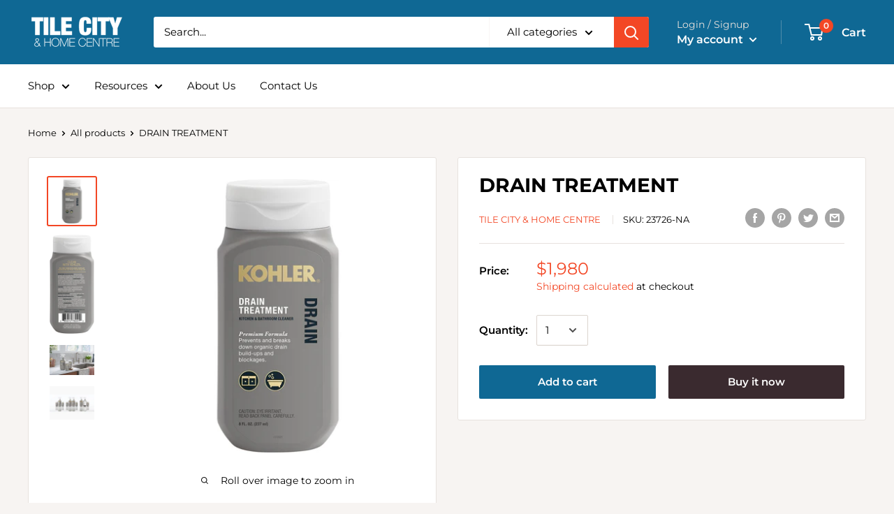

--- FILE ---
content_type: text/javascript
request_url: https://tilecityja.com/cdn/shop/t/12/assets/custom.js?v=90373254691674712701700761342
body_size: -627
content:
//# sourceMappingURL=/cdn/shop/t/12/assets/custom.js.map?v=90373254691674712701700761342
